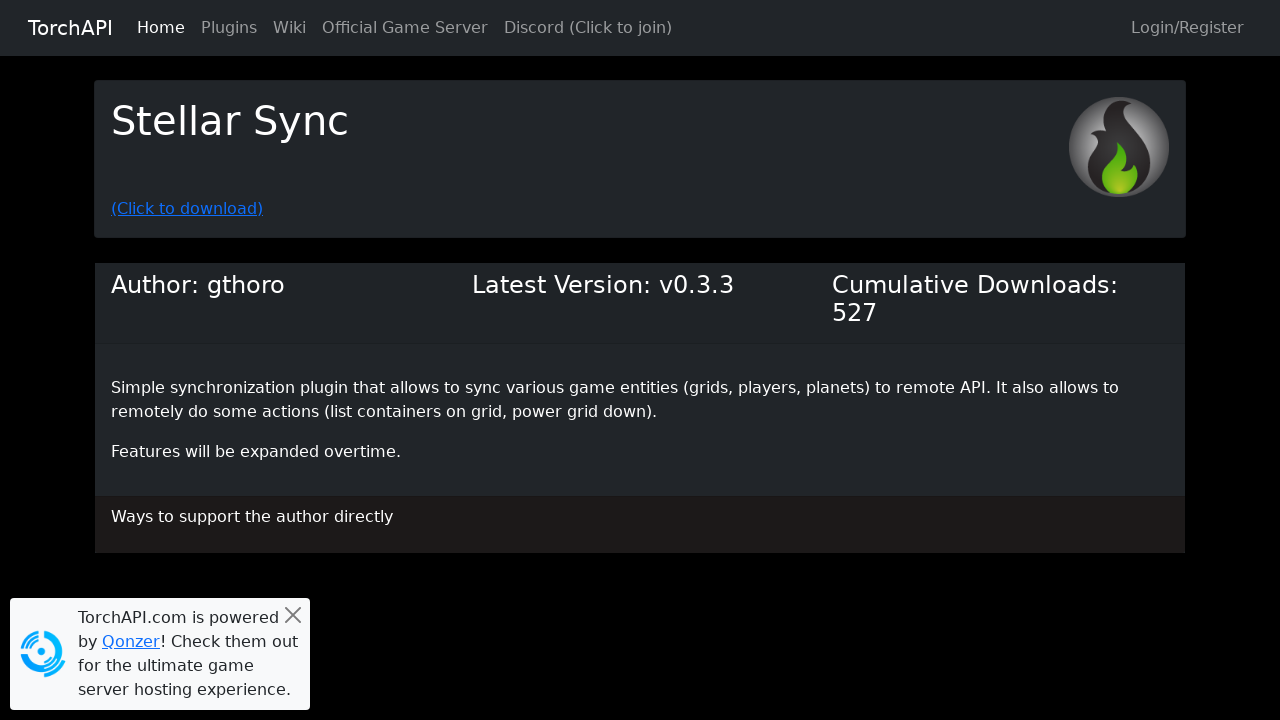

--- FILE ---
content_type: text/html; charset=UTF-8
request_url: http://torchapi.com/plugins/view/D6E0CF16-03FE-4CB7-93B5-A0CE34656E6B
body_size: 3779
content:
<!DOCTYPE html>
<html>
    <head>
        <meta charset="UTF-8">
        <meta name="viewport" content="width=device-width, initial-scale=1.0">
        <title>	Stellar Sync
</title>
        <link rel="icon" href="data:image/svg+xml,<svg xmlns=%22http://www.w3.org/2000/svg%22 viewBox=%220 0 128 128%22><text y=%221.2em%22 font-size=%2296%22>⚫️</text></svg>">
                            
            <link rel="stylesheet" type="text/css" href="/css/base.css">
            <link href="https://cdn.jsdelivr.net/npm/bootstrap@5.0.2/dist/css/bootstrap.min.css" rel="stylesheet" integrity="sha384-EVSTQN3/azprG1Anm3QDgpJLIm9Nao0Yz1ztcQTwFspd3yD65VohhpuuCOmLASjC" crossorigin="anonymous">
            <link href="//cdn.datatables.net/1.12.1/css/jquery.dataTables.min.css" rel="stylesheet">
            <!-- set torch.png as favicon -->
            <link rel="icon" href="/img/torch.png">
            <link href="https://cdnjs.cloudflare.com/ajax/libs/toastr.js/2.0.1/css/toastr.css" rel="stylesheet"/>
            <link rel="stylesheet" href="https://cdn.jsdelivr.net/npm/bootstrap-icons@1.8.3/font/bootstrap-icons.css">
        
                    
            <script src="https://code.jquery.com/jquery-3.6.0.min.js" integrity="sha256-/xUj+3OJU5yExlq6GSYGSHk7tPXikynS7ogEvDej/m4=" crossorigin="anonymous"></script>
            <script src="https://cdn.jsdelivr.net/npm/bootstrap@5.0.2/dist/js/bootstrap.bundle.min.js" integrity="sha384-MrcW6ZMFYlzcLA8Nl+NtUVF0sA7MsXsP1UyJoMp4YLEuNSfAP+JcXn/tWtIaxVXM" crossorigin="anonymous"></script>
            <script src="//cdn.datatables.net/1.12.1/js/jquery.dataTables.min.js"></script>
            <script src="https://cdnjs.cloudflare.com/ajax/libs/toastr.js/2.0.1/js/toastr.js"></script>
            <script async src="https://pagead2.googlesyndication.com/pagead/js/adsbygoogle.js?client=ca-pub-5619442016754783" crossorigin="anonymous"></script>

            <!-- Google tag (gtag.js) -->
            <script async src="https://www.googletagmanager.com/gtag/js?id=G-LJ2R6MHE94"></script>
            <script>
                window.dataLayer = window.dataLayer || [];
                function gtag(){dataLayer.push(arguments);}
                gtag('js', new Date());

                gtag('config', 'G-LJ2R6MHE94');
                
            </script>

            <script type="application/ld+json">
            {
            "@context" : "https://schema.org",
            "@type" : "WebSite",
            "name" : "TorchAPI",
            "alternateName" : "Torch Space Engineers",
            "url" : "https://torchapi.com"
            }
        </script>
            </head>
    <body>
                                <nav class="navbar navbar-expand-md navbar-dark bg-dark mb-4">
                <div class="container-fluid">
                    <a class="navbar-brand" href="#">TorchAPI</a>
                    <button class="navbar-toggler" type="button" data-bs-toggle="collapse" data-bs-target="#navbarCollapse"
                        aria-controls="navbarCollapse" aria-expanded="false" aria-label="Toggle navigation">
                        <span class="navbar-toggler-icon"></span>
                    </button>
                    <div class="collapse navbar-collapse" id="navbarCollapse">
                        <ul class="navbar-nav me-auto mb-2 mb-md-0">
                            <li class="nav-item">
                                <a class="nav-link active" aria-current="page" href="/">Home</a>
                            </li>
                            <li class="nav-item">
                                <a class="nav-link" href="/plugins">Plugins</a>
                            </li>
                            <li class="nav-item">
                                <a class="nav-link" href="https://wiki.torchapi.com">Wiki</a>
                            </li>
                            <li class="nav-item">
                                <a class="nav-link" href="/game-server">Official Game Server</a>
                            </li>
                            <li class="nav-item">
                                <a class="nav-link" href="https://discord.gg/trK6sYdcNE" target="_blank">Discord (Click to join)</a>
                            </li>
                        </ul>
                        <ul class="navbar-nav ms-auto">
                                                            <li class="nav-item">
                                    <a class="nav-link" href="/connect/discord">Login/Register</a>
                                </li>
                                                                                                            </ul>
                    </div>
                </div>
            </nav>
            <!---end navbar-->

            <!-- display flash messages -->
            <div class="container">
                            </div>
                <!-- Qonzer Card -->
        <div class="qonzer-card bg-light p-2 rounded shadow" id="qonzerCard">
            <img src="/img/Qonzer.png" alt="Qonzer" style="width: 50px; height: 50px; margin-right: 10px;"> <!-- Adjust size as needed -->
            <div style="flex-grow: 1;">
                <p class="mb-0"> <!-- This <p> now fills the remaining space -->
                    TorchAPI.com is powered by <a href="https://www.qonzer.com/aff.php?aff=11" target="_blank">Qonzer</a>! Check them out for the ultimate game server hosting experience.
                </p>
            </div>
            <button type="button" class="btn-close" aria-label="Close" onclick="closeQonzerCard()" style="position: absolute; top: 5px; right: 5px;"></button>
        </div>

        <div class="container">
	<div class="container">
		<div class="card navbar-dark bg-dark">
			<div class="card-body">
				<div class="row">
					<div class="col-md-6">
						<h1 class="card-title">
							Stellar Sync
						</h1>
					</div>
					<div class="col-md-6">
						<img src="/img/torch.png" id="logo" style="float: right; height: 100px; width:100px;">
					</div>
				</div>
				<!-- download row -->
				<!-- write discordID to console -->
									<div class="row">
						<div class="col-md-6">
							<a href="/plugin/download/D6E0CF16-03FE-4CB7-93B5-A0CE34656E6B">(Click to download)</a>
						</div>
					</div>
							</div>
		</div>
	</div>

    </br>
    <!-- in new container, list author and description, display as text box if $user->canUploadPlugins(); or $user->canManagePlugins(); == true-->
    <div
        class="container card" style="background-color: black;">
        <!-- if user can edit, display edit, save and can button -->
        
        <div class="navbar-dark bg-dark">
            <div class="card-header">
                <div class="row">
                    <div class="col-md-4">
                        <h4 class="card-title">Author:
                            gthoro
                        </h4>
                    </div>
                    <!--display latest version of plugin-->
                    <div class="col-md-4">
                        <h4 class="card-title">Latest Version:
                            v0.3.3
                        </h4>
                    </div>
                    <!---display cumulative downloads of plugin-->
                    <div class="col-md-4">
                        <h4 class="card-title">Cumulative Downloads:
                            527
                        </h4>
                    </div>
                </div>
            </div>
            <!-- new row to display description (render markdown) -->
            <div class="card-body" style="color: white;">
                <div class="col-md-12" id="default-desc-display">
                    <p id="desc"><p>Simple synchronization plugin that allows to sync various game entities (grids, players, planets) to remote API.
It also allows to remotely do some actions (list containers on grid, power grid down).</p>
<p>Features will be expanded overtime.</p>
                    </p>
                </div>

                <div class="col-md-12" id="edit-desc" style="display:none;">
                    <div class="col-md-12" id="default-desc-display">
                        <textarea id="desc_editable" class="form-control" rows="25">
                            Simple synchronization plugin that allows to sync various game entities (grids, players, planets) to remote API.
It also allows to remotely do some actions (list containers on grid, power grid down).

Features will be expanded overtime.
                        </textarea>
                    </div>
                </div>
            </div>
            
            <!-- card footer -->
            <div class="card-footer" style="background-color: #1c1919 !important;">
                <div class="row">
                    <!-- "ways to support gthoro's work" followed by 3 logos, all in one line -->
                    <div class="col-md-12">
                        <p style="color: white;">
                            Ways to support the author directly &nbsp;&nbsp;&nbsp;&nbsp;
                                                                                        </div>
            </div>
        </div>
            </div>

        
</div>
    <script defer src="https://static.cloudflareinsights.com/beacon.min.js/vcd15cbe7772f49c399c6a5babf22c1241717689176015" integrity="sha512-ZpsOmlRQV6y907TI0dKBHq9Md29nnaEIPlkf84rnaERnq6zvWvPUqr2ft8M1aS28oN72PdrCzSjY4U6VaAw1EQ==" data-cf-beacon='{"version":"2024.11.0","token":"09ac51d24e5a4e09aea098eef617e340","r":1,"server_timing":{"name":{"cfCacheStatus":true,"cfEdge":true,"cfExtPri":true,"cfL4":true,"cfOrigin":true,"cfSpeedBrain":true},"location_startswith":null}}' crossorigin="anonymous"></script>
</body>
    <script>
        document.addEventListener('DOMContentLoaded', function() {
            function setCookie(name, value, days) {
                var expires = "";
                if (days) {
                    var date = new Date();
                    date.setTime(date.getTime() + (days*24*60*60*1000));
                    expires = "; expires=" + date.toUTCString();
                }
                document.cookie = name + "=" + (value || "")  + expires + "; path=/";
            }

            function getCookie(name) {
                var nameEQ = name + "=";
                var ca = document.cookie.split(';');
                for(var i=0; i < ca.length; i++) {
                    var c = ca[i];
                    while (c.charAt(0) == ' ') c = c.substring(1);
                    if (c.indexOf(nameEQ) == 0) return c.substring(nameEQ.length, c.length);
                }
                return null;
            }

            function closeQonzerCard() {
                var card = document.getElementById('qonzerCard');
                if(card) {
                    card.style.display = 'none';
                    setCookie('qonzerCardHidden', 'true', 1);
                }
            }

            if(getCookie('qonzerCardHidden')) {
                var card = document.getElementById('qonzerCard');
                if(card) {
                    card.style.display = 'none';
                }
            }

            // Binding close function to button
            var closeButton = document.querySelector('.btn-close');
            if (closeButton) {
                closeButton.addEventListener('click', closeQonzerCard);
            }
        });

        toastr.options = {
            "closeButton": true,
            "debug": false,
            "newestOnTop": false,
            "progressBar": false,
            "positionClass": "toast-bottom-right",
            "preventDuplicates": false,
            "onclick": null,
            "showDuration": "300",
            "hideDuration": "1000",
            "timeOut": "5000",
            "extendedTimeOut": "1000",
            "showEasing": "swing",
            "hideEasing": "linear",
            "showMethod": "fadeIn",
            "hideMethod": "fadeOut"
        };
    </script>
    <script>
    </script>
</html>


--- FILE ---
content_type: text/html; charset=utf-8
request_url: https://www.google.com/recaptcha/api2/aframe
body_size: 264
content:
<!DOCTYPE HTML><html><head><meta http-equiv="content-type" content="text/html; charset=UTF-8"></head><body><script nonce="tEjr7Fe5Uig02OQSXSmBTg">/** Anti-fraud and anti-abuse applications only. See google.com/recaptcha */ try{var clients={'sodar':'https://pagead2.googlesyndication.com/pagead/sodar?'};window.addEventListener("message",function(a){try{if(a.source===window.parent){var b=JSON.parse(a.data);var c=clients[b['id']];if(c){var d=document.createElement('img');d.src=c+b['params']+'&rc='+(localStorage.getItem("rc::a")?sessionStorage.getItem("rc::b"):"");window.document.body.appendChild(d);sessionStorage.setItem("rc::e",parseInt(sessionStorage.getItem("rc::e")||0)+1);localStorage.setItem("rc::h",'1769976929425');}}}catch(b){}});window.parent.postMessage("_grecaptcha_ready", "*");}catch(b){}</script></body></html>

--- FILE ---
content_type: text/css
request_url: http://torchapi.com/css/base.css
body_size: 1093
content:
nav {
    padding-left: 1rem;
    padding-right: 1rem;
}

body {
    min-height: 100vh; /* Use viewport height for better responsiveness */
    background-color: black !important;
}

h1,
h2,
h3,
h4,
h5,
h6 {
    color: white;
}

.example-wrapper {
    margin: 1em auto;
    max-width: 800px;
    width: 95%;
    font: 18px/1.5 sans-serif;
    color: white;
}

.example-wrapper code {
    background: #F5F5F5;
    padding: 2px 6px;
}

.supportLinks {
    color: #ffcc00 !important;
}

.dark-modal {
    background-color: #222; /* Even darker background for this specific modal */
    color: #ccc; /* Adjusted text color for contrast */
}

/* Additional styles for better mobile responsiveness */
@media (max-width: 576px) {
    .example-wrapper {
        font-size: 16px; /* Slightly smaller font size for mobile */
        padding: 1em; /* Add padding for better spacing */
    }

    nav {
        padding-left: 0.5rem;
        padding-right: 0.5rem;
    }
}

.qonzer-card {
    position: fixed;
    bottom: 10px;
    left: 10px;
    background-color: #f8f9fa; /* Light grey background */
    padding: 10px;
    border-radius: 8px;
    display: flex;
    flex-direction: row; /* Align elements horizontally */
    align-items: center; /* Center items vertically */
    justify-content: start; /* Align items from the start */
    z-index: 1050;
    box-shadow: 0 4px 8px rgba(0,0,0,0.1); /* Adds shadow for better visibility */
    width: 300px; /* Fixed width for larger screens */
    max-width: 90%; /* Adjust width to accommodate content on smaller screens */
    height: auto; /* Adjust height to fit content */
    overflow: hidden; /* Keeps all content within the boundaries of the card */
}

.qonzer-card img {
    width: 50px; /* Fixed size for the image */
    height: 50px; /* Fixed size for the image */
    margin-right: 10px;
}

.qonzer-card p {
    flex-grow: 1; /* Allow the paragraph to take up remaining space */
    margin: 0; /* Remove default margin */
}

/* Media query for smaller screens */
@media (max-width: 576px) {
    .qonzer-card {
        bottom: 10px;
        left: 10px;
        right: 10px; /* Add right position for better alignment */
        width: auto; /* Full width on smaller screens */
        max-width: 95%; /* Slightly smaller max-width for padding */
        flex-direction: column; /* Stack items vertically */
        align-items: flex-start; /* Align items from the start */
    }

    .qonzer-card img {
        margin-bottom: 10px; /* Space between image and text */
        width: 40px; /* Smaller size for mobile */
        height: 40px; /* Smaller size for mobile */
    }

    .qonzer-card p {
        text-align: center; /* Center text for better readability */
    }

    .qonzer-card .btn-close {
        position: absolute; /* Position close button in the corner */
        top: 5px;
        right: 5px;
    }
}

